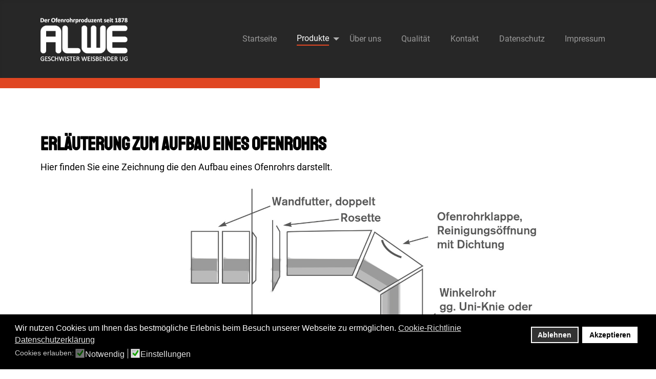

--- FILE ---
content_type: text/html; charset=utf-8
request_url: https://www.alwe.de/produkte/erlaeuterung-aufbau
body_size: 5396
content:
<!DOCTYPE html>
<html lang="en-gb" dir="ltr">
<head>
  
	<meta charset="utf-8">
	<meta name="author" content="Super User">
	<meta name="viewport" content="width=device-width, initial-scale=1">
	<meta name="generator" content="Joomla! - Open Source Content Management">
	<title>Erläuterung zum Aufbau eines Ofenrohrs</title>
	<link href="/templates/standard/favicon.ico" rel="icon" type="image/vnd.microsoft.icon">

  <link rel="apple-touch-icon" sizes="180x180" href="/apple-touch-icon.png">
<link rel="icon" type="image/png" sizes="32x32" href="/favicon-32x32.png">
<link rel="icon" type="image/png" sizes="16x16" href="/favicon-16x16.png">
<link rel="manifest" href="/site.webmanifest">
<link rel="mask-icon" href="/safari-pinned-tab.svg" color="#5bbad5">
<meta name="msapplication-TileColor" content="#da532c">
<meta name="theme-color" content="#ffffff">
    <link href="/templates/standard/css/glide.css" rel="stylesheet">
	<link href="/media/system/css/joomla-fontawesome.min.css?124a48" rel="lazy-stylesheet"><noscript><link href="/media/system/css/joomla-fontawesome.min.css?124a48" rel="stylesheet"></noscript>
	<link href="/templates/standard/css/global/colors_standard.min.css?124a48" rel="stylesheet">
	<link href="/templates/standard/css/template.min.css?124a48" rel="stylesheet">
	<link href="/templates/standard/css/user.css?124a48" rel="stylesheet">
	<link href="/templates/standard/css/vendor/joomla-custom-elements/joomla-alert.min.css?0.4.1" rel="stylesheet">
	<link href="/plugins/system/gdpr/assets/css/cookieconsent.min.css?124a48" rel="stylesheet">
	<link href="/plugins/system/gdpr/assets/css/jquery.fancybox.min.css?124a48" rel="stylesheet">
	<style>:root {
		--hue: 214;
		--template-bg-light: #f0f4fb;
		--template-text-dark: #495057;
		--template-text-light: #ffffff;
		--template-link-color: #2a69b8;
		--template-special-color: #001B4C;
		
	}</style>
	<style>div.cc-window.cc-floating{max-width:24em}@media(max-width: 639px){div.cc-window.cc-floating:not(.cc-center){max-width: none}}div.cc-window, span.cc-cookie-settings-toggler, span.cc-cookie-domains-toggler{font-size:16px}div.cc-revoke{font-size:16px}div.cc-settings-label,span.cc-cookie-settings-toggle{font-size:14px}div.cc-window.cc-banner{padding:1em 1.8em}div.cc-window.cc-floating{padding:2em 1.8em}input.cc-cookie-checkbox+span:before, input.cc-cookie-checkbox+span:after{border-radius:1px}div.cc-center,div.cc-floating,div.cc-checkbox-container,div.gdpr-fancybox-container div.fancybox-content,ul.cc-cookie-category-list li,fieldset.cc-service-list-title legend{border-radius:0px}div.cc-window a.cc-btn,span.cc-cookie-settings-toggle{border-radius:0px}</style>

	<script src="/media/vendor/metismenujs/js/metismenujs.min.js?1.4.0" defer></script>
	<script src="/media/templates/site/cassiopeia/js/mod_menu/menu-metismenu.min.js?124a48" defer></script>
	<script type="application/json" class="joomla-script-options new">{"bootstrap.carousel":{".selector":{"interval":5000,"keyboard":true,"pause":"hover","ride":false,"touch":true,"wrap":true}},"joomla.jtext":{"ERROR":"Error","MESSAGE":"Message","NOTICE":"Notice","WARNING":"Warning","JCLOSE":"Close","JOK":"OK","JOPEN":"Open"},"system.paths":{"root":"","rootFull":"https:\/\/www.alwe.de\/","base":"","baseFull":"https:\/\/www.alwe.de\/"},"csrf.token":"75df690beaa5a53d148a5f494c03f1ab"}</script>
	<script src="/media/system/js/core.min.js?a3d8f8"></script>
	<script src="/templates/standard/js/template.min.js?124a48" defer></script>
	<script src="/media/vendor/bootstrap/js/collapse.min.js?5.3.8" type="module"></script>
	<script src="/media/vendor/bootstrap/js/carousel.min.js?5.3.8" type="module"></script>
	<script src="/templates/standard/js/user.js?124a48"></script>
	<script src="/media/system/js/messages.min.js?9a4811" type="module"></script>
	<script src="/media/vendor/jquery/js/jquery.min.js?3.7.1"></script>
	<script src="/plugins/system/gdpr/assets/js/jquery.fancybox.min.js?124a48" defer></script>
	<script src="/plugins/system/gdpr/assets/js/cookieconsent.min.js?124a48" defer></script>
	<script src="/plugins/system/gdpr/assets/js/init.js?124a48" defer></script>
	<script>var gdprConfigurationOptions = { complianceType: 'opt-in',
																			  cookieConsentLifetime: 365,
																			  cookieConsentSamesitePolicy: '',
																			  cookieConsentSecure: 0,
																			  cookieJoomlaSettings: 0,
																			  cookieConsentDomain: '',
																			  cookieConsentPath: '/',
																			  disableFirstReload: 0,
																	  		  blockJoomlaSessionCookie: 1,
																			  blockExternalCookiesDomains: 1,
																			  externalAdvancedBlockingModeCustomAttribute: '',
																			  allowedCookies: '',
																			  blockCookieDefine: 1,
																			  autoAcceptOnNextPage: 1,
																			  revokable: 1,
																			  lawByCountry: 0,
																			  checkboxLawByCountry: 0,
																			  blockPrivacyPolicy: 0,
																			  cacheGeolocationCountry: 1,
																			  countryAcceptReloadTimeout: 1000,
																			  usaCCPARegions: null,
																			  countryEnableReload: 1,
																			  customHasLawCountries: [""],
																			  dismissOnScroll: 0,
																			  dismissOnTimeout: 0,
																			  containerSelector: 'body',
																			  hideOnMobileDevices: 0,
																			  autoFloatingOnMobile: 0,
																			  autoFloatingOnMobileThreshold: 1024,
																			  autoRedirectOnDecline: 0,
																			  autoRedirectOnDeclineLink: '',
																			  showReloadMsg: 0,
																			  showReloadMsgText: 'Applying preferences and reloading the page...',
																			  showConsentID: 0,
																			  defaultClosedToolbar: 0,
																			  toolbarLayout: 'basic',
																			  toolbarTheme: 'block',
																			  toolbarButtonsTheme: 'decline_first',
																			  revocableToolbarTheme: 'basic',
																			  toolbarPosition: 'bottom',
																			  toolbarCenterTheme: 'compact',
																			  revokePosition: 'revoke-top',
																			  toolbarPositionmentType: 1,
																			  positionCenterSimpleBackdrop: 0,
																			  positionCenterBlurEffect: 1,
																			  positionCenterBlurEffectAlwaysFirstVisit: 0,
																			  preventPageScrolling: 0,
																			  popupEffect: 'fade',
																			  popupBackground: '#000000',
																			  popupText: '#ffffff',
																			  popupLink: '#ffffff',
																			  buttonBackground: '#ffffff',
																			  buttonBorder: '#ffffff',
																			  buttonText: '#000000',
																			  highlightOpacity: '100',
																			  highlightBackground: '#333333',
																			  highlightBorder: '#ffffff',
																			  highlightText: '#ffffff',
																			  highlightDismissBackground: '#333333',
																		  	  highlightDismissBorder: '#ffffff',
																		 	  highlightDismissText: '#ffffff',
																			  autocenterRevokableButton: 0,
																			  hideRevokableButton: 0,
																			  hideRevokableButtonOnscroll: 0,
																			  customRevokableButton: 0,
																			  customRevokableButtonAction: 0,
																			  headerText: '<p>Cookies auf dieser Website</p>',
																			  messageText: 'Wir nutzen Cookies um Ihnen das bestmögliche Erlebnis beim Besuch unserer Webseite zu ermöglichen.',
																			  denyMessageEnabled: 0, 
																			  denyMessage: 'Sie haben Cookies abgelehnt. Um die bestmögliche Erfahrung auf dieser Website zu gewährleisten, stimmen Sie bitte der Verwendung von Cookies zu.',
																			  placeholderBlockedResources: 1, 
																			  placeholderBlockedResourcesAction: 'acceptall',
																	  		  placeholderBlockedResourcesText: 'Sie müssen der Verwendung von Cookies zustimmen um diesen Inhalt sehen zu können. Klicken Sie hier, um alle Cookies zu akzeptieren.',
																			  placeholderIndividualBlockedResourcesText: 'Sie müssen Cookies von {domain} akzeptieren und die Webseite neu laden um diesen Inhalt sehen zu können. Klicken Sie hier, um alle Cookies zu akzeptieren.',
																			  placeholderIndividualBlockedResourcesAction: 0,
																			  placeholderOnpageUnlock: 0,
																			  scriptsOnpageUnlock: 0,
																			  autoDetectYoutubePoster: 0,
																			  autoDetectYoutubePosterApikey: 'AIzaSyAV_WIyYrUkFV1H8OKFYG8wIK8wVH9c82U',
																			  dismissText: 'Schließen',
																			  allowText: 'Akzeptieren',
																			  denyText: 'Ablehnen',
																			  cookiePolicyLinkText: 'Cookie-Richtlinie',
																			  cookiePolicyLink: '/cookies',
																			  cookiePolicyRevocableTabText: 'Cookie Hinweis',
																			  cookiePolicyRevocableTabIcon: 'text',
																			  cookiePolicyRevocableTabIconCustom: '',
																			  privacyPolicyLinkText: 'Datenschutzerklärung',
																			  privacyPolicyLink: '/datenschutz',
																			  googleCMPTemplate: 0,
																			  enableGdprBulkConsent: 0,
																			  displayBulkConsentDomains: 0,
																			  bulkConsentDomains: [""],
																			  enableCustomScriptExecGeneric: 0,
																			  customScriptExecGeneric: '',
																			  categoriesCheckboxTemplate: 'cc-checkboxes-light',
																			  toggleCookieSettings: 0,
																			  toggleCookieSettingsLinkedView: 0,
																			  toggleCookieSettingsButtonsArea: 0,
 																			  toggleCookieSettingsLinkedViewSefLink: '/component/gdpr/',
																	  		  toggleCookieSettingsText: '<span class="cc-cookie-settings-toggle">Einstellungen <span class="cc-cookie-settings-toggler">&#x25EE</span></span>',
																			  toggleCookieSettingsButtonBackground: '#333333',
																			  toggleCookieSettingsButtonBorder: '#ffffff',
																			  toggleCookieSettingsButtonText: '#ffffff',
																			  showLinks: 1,
																			  blankLinks: '_blank',
																			  autoOpenPrivacyPolicy: 0,
																			  openAlwaysDeclined: 0,
																			  cookieSettingsLabel: 'Cookies erlauben:',
															  				  cookieSettingsDesc: 'Wählen Sie aus, welche Cookies sie akzeptieren oder deaktivieren möchten. Klicken Sie auf den Namen für mehr Informationen.',
																			  cookieCategory1Enable: 1,
																			  cookieCategory1Name: 'Notwendig',
																			  cookieCategory1Locked: 1,
																			  cookieCategory2Enable: 1,
																			  cookieCategory2Name: 'Einstellungen',
																			  cookieCategory2Locked: 0,
																			  cookieCategory3Enable: 0,
																			  cookieCategory3Name: 'Statistiken',
																			  cookieCategory3Locked: 0,
																			  cookieCategory4Enable: 0,
																			  cookieCategory4Name: 'Marketing',
																			  cookieCategory4Locked: 0,
																			  cookieCategoriesDescriptions: {},
																			  alwaysReloadAfterCategoriesChange: 0,
																			  preserveLockedCategories: 0,
																			  declineButtonBehavior: 'hard',
																			  blockCheckedCategoriesByDefault: 0,
																			  reloadOnfirstDeclineall: 0,
																			  trackExistingCheckboxSelectors: '',
															  		  		  trackExistingCheckboxConsentLogsFormfields: 'name,email,subject,message',
																			  allowallShowbutton: 0,
																			  allowallText: 'Allow all cookies',
																			  allowallButtonBackground: '#ffffff',
																			  allowallButtonBorder: '#ffffff',
																			  allowallButtonText: '#000000',
																			  allowallButtonTimingAjax: 'fast',
																			  includeAcceptButton: 0,
																			  includeDenyButton: 0,
																			  trackConsentDate: 0,
																			  execCustomScriptsOnce: 1,
																			  optoutIndividualResources: 1,
																			  blockIndividualResourcesServerside: 0,
																			  disableSwitchersOptoutCategory: 0,
																			  autoAcceptCategories: 0,
																			  allowallIndividualResources: 1,
																			  blockLocalStorage: 0,
																			  blockSessionStorage: 0,
																			  externalAdvancedBlockingModeTags: 'iframe,script,img,source,link',
																			  enableCustomScriptExecCategory1: 0,
																			  customScriptExecCategory1: '',
																			  enableCustomScriptExecCategory2: 0,
																			  customScriptExecCategory2: '',
																			  enableCustomScriptExecCategory3: 0,
																			  customScriptExecCategory3: '',
																			  enableCustomScriptExecCategory4: 0,
																			  customScriptExecCategory4: '',
																			  enableCustomDeclineScriptExecCategory1: 0,
																			  customScriptDeclineExecCategory1: '',
																			  enableCustomDeclineScriptExecCategory2: 0,
																			  customScriptDeclineExecCategory2: '',
																			  enableCustomDeclineScriptExecCategory3: 0,
																			  customScriptDeclineExecCategory3: '',
																			  enableCustomDeclineScriptExecCategory4: 0,
																			  customScriptDeclineExecCategory4: '',
																			  enableCMPPreferences: 0,
																			  enableGTMEventsPreferences: 0,
																			  enableCMPStatistics: 0,
																			  enableGTMEventsStatistics: 0,
																			  enableCMPAds: 0,
																			  enableUETAds: 0,
																			  enableGTMEventsAds: 0,
																			  enableClarityAnalytics: 0,
                                                                              enableClarityAds: 0,
																			  debugMode: 0
																		};var gdpr_ajax_livesite='https://www.alwe.de/';var gdpr_enable_log_cookie_consent=1;</script>
	<script>var gdprUseCookieCategories=1;var gdpr_ajaxendpoint_cookie_category_desc='https://www.alwe.de/index.php?option=com_gdpr&task=user.getCookieCategoryDescription&format=raw';</script>
	<script>var gdprCookieCategoryDisabled3=1;</script>
	<script>var gdprCookieCategoryDisabled4=1;</script>
	<script>var gdprJSessCook='4c3c2d20cca7b11bcaef4a58aaf33e0d';var gdprJSessVal='9a93df62305fcb6f4439ef6d02685389';var gdprJAdminSessCook='62e506f49ca0dc8a4b4645c055845e66';var gdprPropagateCategoriesSession=1;var gdprAlwaysPropagateCategoriesSession=1;var gdprAlwaysCheckCategoriesSession=0;</script>
	<script>var gdprFancyboxWidth=700;var gdprFancyboxHeight=800;var gdprCloseText='Close';</script>
	<script type="application/ld+json">{"@context":"https://schema.org","@graph":[{"@type":"Organization","@id":"https://www.alwe.de/#/schema/Organization/base","name":"ALWE - Ofenrohrproduzent seit 1878","url":"https://www.alwe.de/"},{"@type":"WebSite","@id":"https://www.alwe.de/#/schema/WebSite/base","url":"https://www.alwe.de/","name":"ALWE - Ofenrohrproduzent seit 1878","publisher":{"@id":"https://www.alwe.de/#/schema/Organization/base"}},{"@type":"WebPage","@id":"https://www.alwe.de/#/schema/WebPage/base","url":"https://www.alwe.de/produkte/erlaeuterung-aufbau","name":"Erläuterung zum Aufbau eines Ofenrohrs","isPartOf":{"@id":"https://www.alwe.de/#/schema/WebSite/base"},"about":{"@id":"https://www.alwe.de/#/schema/Organization/base"},"inLanguage":"en-GB"},{"@type":"Article","@id":"https://www.alwe.de/#/schema/com_content/article/33","name":"Aufbau Ofenrohr","headline":"Aufbau Ofenrohr","inLanguage":"en-GB","isPartOf":{"@id":"https://www.alwe.de/#/schema/WebPage/base"}}]}</script>

    </head>

<body class="site com_content wrapper-static view-article no-layout no-task itemid-123">
	<header class="header container-header orange-balken-after-left full-width">

		
		
      
      <div class="container">
      <div class="row align-items-center">
        
      				<div class="col-md-2 col-6 text-center">
				<div class="navbar-brand">
					<a class="brand-logo" href="/">
						<img src="/images/logo-alwe.png" alt="ALWE - Ofenrohrproduzent seit 1878">					</a>
									</div>
			</div>
		
					<div class="col-md-10 col-6">
									
<nav class="navbar navbar-expand-lg">
	<button class="navbar-toggler navbar-toggler-right" type="button" data-bs-toggle="collapse" data-bs-target="#navbar90" aria-controls="navbar90" aria-expanded="false" aria-label="Toggle Navigation">
		<span class="icon-menu" aria-hidden="true"></span>
	</button>
	<div class="collapse navbar-collapse" id="navbar90">
		<ul class="mod-menu mod-menu_dropdown-metismenu metismenu mod-list ">
<li class="metismenu-item item-108 level-1 default"><a href="/" >Startseite</a></li><li class="metismenu-item item-109 level-1 active deeper parent"><a href="#" >Produkte</a><button class="mm-collapsed mm-toggler mm-toggler-link" aria-haspopup="true" aria-expanded="false" aria-label="Produkte"></button><ul class="mm-collapse"><li class="metismenu-item item-121 level-2"><a href="/produkte/feueraluminiert" >Feueraluminiert</a></li><li class="metismenu-item item-122 level-2"><a href="/produkte/geblaeut" >Gebläut</a></li><li class="metismenu-item item-123 level-2 current active"><a href="/produkte/erlaeuterung-aufbau" aria-current="page">Erläuterung Aufbau</a></li></ul></li><li class="metismenu-item item-110 level-1"><a href="/ueber-uns" >Über uns</a></li><li class="metismenu-item item-115 level-1"><a href="/qualitaet" >Qualität</a></li><li class="metismenu-item item-112 level-1"><a href="/kontakt" >Kontakt</a></li><li class="metismenu-item item-113 level-1"><a href="/datenschutz" >Datenschutz</a></li><li class="metismenu-item item-114 level-1"><a href="/impressum" >Impressum</a></li></ul>
	</div>
</nav>

											</div>
		         </div>
      </div>
        
	</header>

  	  
	<div class="fullsite">
		
		
		
		
		<div class="">
			
			
			<div id="system-message-container" aria-live="polite"></div>

			<main>
			<div class="com-content-article item-page">
    <meta itemprop="inLanguage" content="en-GB">
    
    
        
        
    
    
        
                                                <div class="com-content-article__body">
        <div class="container ptb">
<h2>Erläuterung zum Aufbau eines Ofenrohrs</h2>
<p>Hier finden Sie eine Zeichnung die den Aufbau eines Ofenrohrs darstellt.</p>
<p><img src="/images/produkte/alwe-zeichnung-ofenrohre.jpg" alt="alwe zeichnung ofenrohre" class="img-fluid" /></p>
</div>     </div>

        
                                        </div>

			</main>
			
		</div>

		
		
			</div>

		<footer class="footer">
		
			
<div id="mod-custom94" class="mod-custom custom">
    <div class="container">
<div class="row">
<div class="col-md-4">
<p><a href="tel:+492624900100">+49 (0) 2624 / 900100</a><br /> <a href="mailto:alwe@alwe.de">alwe@alwe.de</a></p>
</div>
<div class="col-md-4">
<h4 class="text-center text-white fett spacing-0-075">Hergestellt in Deutschland</h4>
<img src="/images/logo-alwe.png" alt="logo alwe" class="img-fluid" /></div>
<div class="col-md-4 text-right"><a href="/kontakt">Kontakt</a><br /> <a href="/impressum">Impressum</a><br /> <a href="/datenschutz">Datenschutz</a></div>
</div>
</div></div>

		
	</footer>
	
	
	
  
  <script src="/templates/standard/js/glide.min.js"></script>
</body>
</html>


--- FILE ---
content_type: text/css
request_url: https://www.alwe.de/templates/standard/css/user.css?124a48
body_size: 10246
content:
@import url(fonts.css);
:root {
  --schatten: 0px 1px 13px var(--hgrau);
  --grau: #b2b0b1;
  --dgrau: #443f3e;
  --hgrau: #d3d3d3;
  --footgrau: #393735;
  --abstand: 6rem;
  --beige: #b09e94;
  --hbeige: #d2c9c4;
  --mbeige: #bfb0a7;
  --rot: #d51031;
}

*:focus {
    outline: none;
}

html {
  font-size:19px;
}

a {
  color: #e04622;
  text-decoration: none;
}
a:not([class]) {
    text-decoration: none;
}
small {
  font-size:60%;
  margin: 0 10px;
}

html {
  font-size: 18px;
}
body {
  color: var(--textgrau);
  font-family: "Roboto", sans-serif;
  hyphens: auto;
}
h1, h2, h3, h4, h5, h6 {
  font-family: 'Staatliches', cursive;
}
h4 {
  font-size: 1.45rem;
}
.text-right {
    text-align: right;
}

.mtb {
  margin-top: var(--abstand);
  margin-bottom: var(--abstand);
}
.mt {
  margin-top: var(--abstand);
}
.mb {
  margin-bottom: var(--abstand);
}
.ptb {
  padding-top: var(--abstand);
  padding-bottom: var(--abstand);
}
.pt {
  padding-top: var(--abstand);
}
.pb {
  padding-bottom: var(--abstand);
}
.pos-relative {
  position: relative;
}
.container-header {
  padding: 1rem 0;
}
.container-banner {
    background: rgb(255, 255, 255);
    background: linear-gradient(90deg, rgba(255, 255, 255, 1) 0%, rgba(235, 235, 235, 1) 50%, rgba(255, 255, 255, 1) 100%);
    margin: 0;
    position: relative;
}
.container-banner .container {
    position: absolute;
    top: 50px;
    padding-left: 20%;
}
.container-header {
    padding: 1rem 0;
    background: #272727;
}
ul.mod-menu.mod-list.nav {
  justify-content: flex-end;
}
.container-header nav {
  margin-top: 0;
  padding: 0;
  justify-content: flex-end;
}
.metismenu.mod-menu {
  margin: 0;
  justify-content: flex-end;
  flex-wrap: wrap;
}
nav li a {
  font-size: .9rem;
}

.brand-logo img{
    width: 100%;
    height: auto;
}

.container-header .mod-menu > li > a, .container-header .mod-menu > li > span {
  color: #999;
  position: relative;
  text-decoration: none;
}
.container-header .mod-list li.active > a, .container-header .mod-list li:hover > a {
  text-decoration: none;
  color: #666;
}
.container-header .navbar-toggler {
  border: 1px solid #fff;
  color: #959595;
  cursor: pointer;
}
.metismenu.mod-menu .mm-toggler:after {
  border-top: .3em solid #b2b2b2;
  border-left: .3em solid transparent;
  border-right: .3em solid transparent;
}
button.mm-collapsed.mm-toggler.mm-toggler-link {
  position: absolute;
  right: 0;
}
.metismenu.mod-menu .metismenu-item > a:focus, .metismenu.mod-menu .metismenu-item > button:focus {
  outline: none;
  outline-offset: 2px;
}
.metismenu.mod-menu button.mm-toggler.mm-toggler-link {
  position: absolute;
  width: 100%;
  right: 0;
  justify-content: flex-end;
}
.container-big {
  max-width: 1600px;
  margin: auto;
}

.container-header .metismenu>li.active>a:after, .container-header .metismenu>li.active>button:before, .container-header .metismenu>li>a:hover:after, .container-header .metismenu>li>button:hover:before {
	display: none;
}


li.active a {
    color: #fff !important;
}

.metismenu.mod-menu .metismenu-item>a:hover, .metismenu.mod-menu .metismenu-item>button:hover {
    border-bottom: none;
    text-decoration: none;
}
.metismenu.mod-menu .metismenu-item.active>a{
    text-decoration: none;
    border-bottom: 2px solid #e04622;
}

.metismenu.mod-menu .mm-collapse {
    background-color: #404040;
    box-shadow: 1px 1px 4px rgba(0,0,0,.1);
    position: absolute;
}


button:focus {
    outline: none;
}

body {
  overflow-y:scroll;
}

.overscroll {
  overflow:scroll;
}

span {
  font-size: 1em;
}

.spacing-0-075 {
  letter-spacing: 0.075em;
}

.fett {
  font-weight: bold;
}

.bg-dark {
    background-color: #272727 !important;
}
.bg-gray-light {
  background-color:#efefef;
}

.text-orange {
    color: #e04622;
}

.text-black {
  color:#000;
}

.mtb-100 {
    margin-top: 100px;
    margin-bottom: 100px;
}
.mtb-50 {
    margin-top: 50px;
    margin-bottom: 50px;
}
.mb-30 {
  margin-bottom:30px;
}
.mb-60 {
  margin-bottom:60px;
}

.mtb-110 {
    margin-top: 110px;
    margin-bottom: 110px;
}

.mt-110 {
    margin-top: 110px;
    
}

.mt-60 {margin-top:60px}

.p7 {
    padding: 7rem;
}
.p3 {
    padding: 3rem;
}

.ptb-50 {
  padding-top:50px;
  padding-bottom:50px;
}

.pb-50 {
  padding-bottom:50px;
}

.navbar-light .navbar-toggler {
    border:none;
}

.font-1-5 {
  font-size:1.5em;
}


.font-4 {font-size: 4rem}


ul.menu {
  width: 100%;
    display: flex;
    list-style-type: none;
    justify-content: space-between;
}

.navbar ul.menu >li > a {
  color:#b9b9b9;
  font-size: 1rem;
  white-space: nowrap;
}
.navbar ul.menu >li.active > a {
  color:#fff;
  border-bottom: 2px solid #e04622;
}
.navbar ul.menu >li > a:hover {
  color:#d4d4d4;
}


.navbar {
      background: #272727;
}
#navbar-logo {
    width: 100%;
}

.navbar-light .navbar-toggler-icon {
    color: #fff;
    font-weight: bold;
    font-size: 40px;
    background-image: none;
}

.dropdown-item.active, .dropdown-item:active {
    background-color: #e04622;
}

/*.flamme {
    background-image: url(../../../images/headers/flammen-02.png);
    background-size: contain;
    background-repeat: no-repeat;
    background-position-x: right;
    background-position-y: bottom;
}*/
.container.flamme {
    position: relative;
    max-width: 1500px;
   
}
.custom-homeheader > .container-fluid > .container h1 {
    position: relative;
    font-size: 2.5rem;
    font-weight: bold;
  margin-top: 6%;
}
.custom-homeheader {
   border-bottom: 3px solid #e04622;
}

span.head-intro {
    font-size: 1.5em;
    text-shadow: 1px 1px #000;
    color: #ffffff;
}

span.head-main {
    font-size: 1em;
    color: #e04622;
    text-shadow: 1px 1px #000;
}

/*
.jumbotron {
    background-color: #fff;
}
.jumbotron.jumbotron-fluid + .container-fluid > .row > .col-md-12{
     padding-left:0;
     padding-right:0;
}
*/

#content {padding-left:0;
padding-right:0;
}

.headerbox {
    margin-bottom: 120px;
}
.headerbox .container-fluid {
    padding-left: 0;
    padding-right: 0;
}
.custom-homeheader {
    padding-top: 0px;
}

.custom-homeheader > .container-fluid {
position:relative;
}

.custom-homeheader > .container-fluid > .container {
position: absolute;
    top: 50px;
    padding-left: 20%;
}

#icon-line {
    position: absolute;
    top: 50%;
    width: 100%;
    border: none;
    border-bottom: 1px solid #3D3D3D;
    margin-left: -15px;
    margin-right: -15px;
}

#cont-icons {
    flex: 1;
    max-width: 100%;
}

.icon-img {
    max-height: 95px;
    width: auto;
    padding: 10px;
}
img.icon-img-big {
    max-height: 200px;
    width:auto;
}

#qualitaet-bereich img {
    float: left;
    width: 12%;
}
#qualitaet-bereich h2 {
    float: left;
    margin-top: 4%;
    padding-left: 15px;
    text-transform: uppercase;
    font-size: 3rem;
}




.card-title-left {padding-top: 30px;
    padding-bottom: 30%;
    padding-left: 50px;
    color: #fff;}

.card-body-left {
  
  background:  #e04622;
padding-left:0;
padding-right:0;
  
  
}

.card {border:none}


.card-body-right {background: #efefef}

.orange-balken-after-left {
position:relative;
  z-index: 3;
}
.orange-balken-after-left::after {
    content: '';
    width: 50%;
    height: 20px;
    background: #e04622;
    position: absolute;
    top: 100%;
  	left:0;
    margin-left: -16px;
}

.orange-balken-text{
  position:relative;
  margin-bottom: 40px;
  z-index: 3;
}
.orange-balken-text::after {
    content: '';
    width: 50%;
    height: 10px;
    background: #e04622;
    position: absolute;
    top: 105%;
    left: 0;
}




.kontakt-icon {
    font-size: 60px;
    padding: 15px;
    color: #e04622;
}

div.fox-container .fox-form-stacked .control-label {
    width: 100% !important;
}
div#fox-container-m100 .controls {
    width: 100% !important;
}
div.fox-container .fox-form select, div.fox-container .fox-form textarea, div.fox-container .fox-form input[type="text"], div.fox-container .fox-form input[type="email"] {
    width: 100% !important;
}

footer {
  position:relative;
}
footer.footer {
    background: #272727;
    padding: 1em 0;
}
footer::before {
    content: ' ';
    height: 16px;
    width: 50%;
    background: #e04622;
    position: absolute;
    top: -16px;
    right: 0;
}

footer.footer a {
    color: #fff;
  text-decoration: none;
}

footer a:hover {
  color: #e04622;
}

.produkt-box {
    margin-bottom: 60px;
    padding-bottom: 30px;
    border-bottom: 3px solid #272727;
    border-left: 3px solid #272727;
}

.produkt-box h2 {
  	background: #272727;
    color: #fff;
    padding: 10px;
    display: inline-block;
    margin-bottom: 25px;
}

.bg-orange-text-white {
    background: #e04622;
    color: #fff;
    padding: 5px;
    font-size: 0.8rem;
    text-align: center;
}

.slide-desc-text-default .slide-title {
    font-size: 1em;
    color: #fff;
    margin-bottom: 10px;
    font-weight: 600;
}

li.parent.dropdown.open > ul.dropdown-menu {
  display:block;
  margin-top:-8px;
}

#totop-link {
    position: fixed;
    right: 10%;
    bottom: 30px;
    background: #222;
    display: none;
    width: 50px;
    height: 50px;
    text-align: center;
    font-size: 30px;
    border-radius: 50%;
}

table td, table th {
    padding: 0.75rem;
    vertical-align: top;
    border-top: 1px solid #dee2e6;
}

@media screen and (min-width: 992px) and (max-width:1199px) {
  header.navbar.navbar-expand-lg > .container, header.navbar.navbar-expand-lg > .container-fluid {
	flex-wrap: wrap;
}

a.navbar-brand {
    margin: auto;
}
}


@media screen and (max-width: 991px) {
  ul.menu {
   display:block; 
  }
  .pl-md-140 {
    padding-left: 140px;
}
  .pl-md-200 {
    padding-left: 200px;
}
  
  .mtb-110 {
    margin-top: 60px;
    margin-bottom: 60px;
} 
  .navbar-expand-lg .navbar-collapse {
    position: absolute;
    top: 100%;
    background: #3c3c3c;
}
  .metismenu.mod-menu .metismenu-item:not(.level-1)>ul, .metismenu.mod-menu .metismenu-item:not(.level-2)>ul {
    margin-right: 0;
    right: 0;
}
}

@media screen and (max-width:767px) {
  footer .text-right {
    text-align:left !important;
}
}

@media screen and (max-width: 680px) {
  .custom-homeheader > .container-fluid > .container h1 {
    font-size: 1.5rem;
}
  .custom-homeheader > .container-fluid > .container {
    left: 4%;
}
}

@media screen and (max-width: 400px) {
  a.navbar-brand {
    width: 50%;
}
}


--- FILE ---
content_type: text/css
request_url: https://www.alwe.de/templates/standard/css/fonts.css
body_size: 2824
content:
@charset "utf-8";
/* CSS Document */

/* staatliches-regular - latin */
@font-face {
  font-family: 'Staatliches';
  font-style: normal;
  font-weight: 400;
  src: url('../fonts/staatliches-v2-latin-regular.eot'); /* IE9 Compat Modes */
  src: local('Staatliches Regular'), local('Staatliches-Regular'),
       url('../fonts/staatliches-v2-latin-regular.eot?#iefix') format('embedded-opentype'), /* IE6-IE8 */
       url('../fonts/staatliches-v2-latin-regular.woff2') format('woff2'), /* Super Modern Browsers */
       url('../fonts/staatliches-v2-latin-regular.woff') format('woff'), /* Modern Browsers */
       url('../fonts/staatliches-v2-latin-regular.ttf') format('truetype'), /* Safari, Android, iOS */
       url('../fonts/staatliches-v2-latin-regular.svg#Staatliches') format('svg'); /* Legacy iOS */
}

/* roboto-300 - latin */
@font-face {
  font-family: 'Roboto';
  font-style: normal;
  font-weight: 300;
  src: url('../fonts/roboto-v19-latin-300.eot'); /* IE9 Compat Modes */
  src: local('Roboto Light'), local('Roboto-Light'),
       url('../fonts/roboto-v19-latin-300.eot?#iefix') format('embedded-opentype'), /* IE6-IE8 */
       url('../fonts/roboto-v19-latin-300.woff2') format('woff2'), /* Super Modern Browsers */
       url('../fonts/roboto-v19-latin-300.woff') format('woff'), /* Modern Browsers */
       url('../fonts/roboto-v19-latin-300.ttf') format('truetype'), /* Safari, Android, iOS */
       url('../fonts/roboto-v19-latin-300.svg#Roboto') format('svg'); /* Legacy iOS */
}
/* roboto-regular - latin */
@font-face {
  font-family: 'Roboto';
  font-style: normal;
  font-weight: 400;
  src: url('../fonts/roboto-v19-latin-regular.eot'); /* IE9 Compat Modes */
  src: local('Roboto'), local('Roboto-Regular'),
       url('../fonts/roboto-v19-latin-regular.eot?#iefix') format('embedded-opentype'), /* IE6-IE8 */
       url('../fonts/roboto-v19-latin-regular.woff2') format('woff2'), /* Super Modern Browsers */
       url('../fonts/roboto-v19-latin-regular.woff') format('woff'), /* Modern Browsers */
       url('../fonts/roboto-v19-latin-regular.ttf') format('truetype'), /* Safari, Android, iOS */
       url('../fonts/roboto-v19-latin-regular.svg#Roboto') format('svg'); /* Legacy iOS */
}
/* roboto-900 - latin */
@font-face {
  font-family: 'Roboto';
  font-style: normal;
  font-weight: 900;
  src: url('../fonts/roboto-v19-latin-900.eot'); /* IE9 Compat Modes */
  src: local('Roboto Black'), local('Roboto-Black'),
       url('../fonts/roboto-v19-latin-900.eot?#iefix') format('embedded-opentype'), /* IE6-IE8 */
       url('../fonts/roboto-v19-latin-900.woff2') format('woff2'), /* Super Modern Browsers */
       url('../fonts/roboto-v19-latin-900.woff') format('woff'), /* Modern Browsers */
       url('../fonts/roboto-v19-latin-900.ttf') format('truetype'), /* Safari, Android, iOS */
       url('../fonts/roboto-v19-latin-900.svg#Roboto') format('svg'); /* Legacy iOS */
}

--- FILE ---
content_type: text/javascript
request_url: https://www.alwe.de/templates/standard/js/user.js?124a48
body_size: 866
content:
window.addEventListener("load", function(){
  document.getElementById("jahr").innerHTML = new Date().getFullYear();
})



function equalHeight(){
  var items = document.querySelectorAll(".eqheight");
  var biggestHeight = 0;
  if(items){
    items.forEach(function(item){
      if(item.offsetHeight > biggestHeight){
        biggestHeight = item.offsetHeight;
      }
    })
    items.forEach(function(item){
        item.style.minHeight = biggestHeight + "px";
    })
  }
}
window.addEventListener("load", equalHeight);


/*
window.addEventListener("load", function(){
  new Glide('#kamin-glide', {
    type: 'carousel',
    startAt: 1,
    perView: 2,
    focusAt: 'center',
    gap: 100,
    autoplay: 4000,
    hoverpause: true,
    peek: {
      before: 50,
      after: 50
    },
    breakpoints: {
      1199: {
        gap: 50,
        peek: {
      		before: 20,
      		after: 20
    	}
      },
      992: {
        perView: 1
      }
    }
  }).mount();
})
*/
